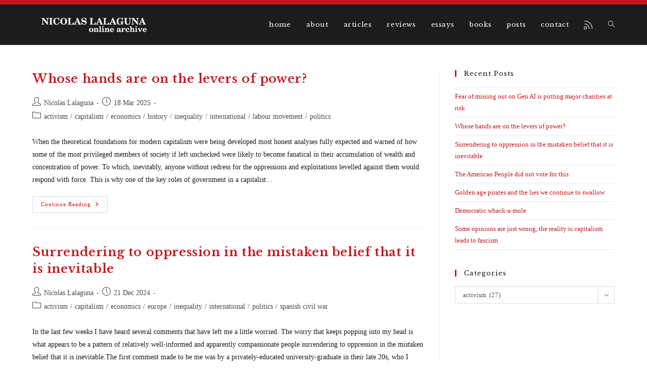

--- FILE ---
content_type: text/html; charset=UTF-8
request_url: https://nicolaslalaguna.com/category/activism/
body_size: 17211
content:
<!DOCTYPE html>
<html class="html" lang="en-US">
<head>
	<meta charset="UTF-8">
	<link rel="profile" href="https://gmpg.org/xfn/11">

	<meta name='robots' content='index, follow, max-image-preview:large, max-snippet:-1, max-video-preview:-1' />
<meta name="viewport" content="width=device-width, initial-scale=1">
	<!-- This site is optimized with the Yoast SEO plugin v26.5 - https://yoast.com/wordpress/plugins/seo/ -->
	<title>activism Archives | Nicolas Lalaguna</title>
	<link rel="canonical" href="https://nicolaslalaguna.com/category/activism/" />
	<link rel="next" href="https://nicolaslalaguna.com/category/activism/page/2/" />
	<meta property="og:locale" content="en_US" />
	<meta property="og:type" content="article" />
	<meta property="og:title" content="activism Archives | Nicolas Lalaguna" />
	<meta property="og:url" content="https://nicolaslalaguna.com/category/activism/" />
	<meta property="og:site_name" content="Nicolas Lalaguna" />
	<meta name="twitter:card" content="summary_large_image" />
	<script type="application/ld+json" class="yoast-schema-graph">{"@context":"https://schema.org","@graph":[{"@type":"CollectionPage","@id":"https://nicolaslalaguna.com/category/activism/","url":"https://nicolaslalaguna.com/category/activism/","name":"activism Archives | Nicolas Lalaguna","isPartOf":{"@id":"https://nicolaslalaguna.com/#website"},"breadcrumb":{"@id":"https://nicolaslalaguna.com/category/activism/#breadcrumb"},"inLanguage":"en-US"},{"@type":"BreadcrumbList","@id":"https://nicolaslalaguna.com/category/activism/#breadcrumb","itemListElement":[{"@type":"ListItem","position":1,"name":"Home","item":"https://nicolaslalaguna.com/"},{"@type":"ListItem","position":2,"name":"activism"}]},{"@type":"WebSite","@id":"https://nicolaslalaguna.com/#website","url":"https://nicolaslalaguna.com/","name":"Nicolas Lalaguna","description":"online archive","publisher":{"@id":"https://nicolaslalaguna.com/#/schema/person/08dcd3f152149c462530278cc73ec7d9"},"potentialAction":[{"@type":"SearchAction","target":{"@type":"EntryPoint","urlTemplate":"https://nicolaslalaguna.com/?s={search_term_string}"},"query-input":{"@type":"PropertyValueSpecification","valueRequired":true,"valueName":"search_term_string"}}],"inLanguage":"en-US"},{"@type":["Person","Organization"],"@id":"https://nicolaslalaguna.com/#/schema/person/08dcd3f152149c462530278cc73ec7d9","name":"Nicolas Lalaguna","image":{"@type":"ImageObject","inLanguage":"en-US","@id":"https://nicolaslalaguna.com/#/schema/person/image/","url":"https://nicolaslalaguna.com/wp-content/uploads/2018/03/cropped-resize1_transparent-1.png","contentUrl":"https://nicolaslalaguna.com/wp-content/uploads/2018/03/cropped-resize1_transparent-1.png","width":240,"height":66,"caption":"Nicolas Lalaguna"},"logo":{"@id":"https://nicolaslalaguna.com/#/schema/person/image/"}}]}</script>
	<!-- / Yoast SEO plugin. -->


<link rel='dns-prefetch' href='//fonts.googleapis.com' />
<link rel="alternate" type="application/rss+xml" title="Nicolas Lalaguna &raquo; Feed" href="https://nicolaslalaguna.com/feed/" />
<link rel="alternate" type="application/rss+xml" title="Nicolas Lalaguna &raquo; Comments Feed" href="https://nicolaslalaguna.com/comments/feed/" />
<link rel="alternate" type="application/rss+xml" title="Nicolas Lalaguna &raquo; activism Category Feed" href="https://nicolaslalaguna.com/category/activism/feed/" />
		<!-- This site uses the Google Analytics by ExactMetrics plugin v8.10.2 - Using Analytics tracking - https://www.exactmetrics.com/ -->
		<!-- Note: ExactMetrics is not currently configured on this site. The site owner needs to authenticate with Google Analytics in the ExactMetrics settings panel. -->
					<!-- No tracking code set -->
				<!-- / Google Analytics by ExactMetrics -->
		<style id='wp-img-auto-sizes-contain-inline-css'>
img:is([sizes=auto i],[sizes^="auto," i]){contain-intrinsic-size:3000px 1500px}
/*# sourceURL=wp-img-auto-sizes-contain-inline-css */
</style>
<style id='wp-emoji-styles-inline-css'>

	img.wp-smiley, img.emoji {
		display: inline !important;
		border: none !important;
		box-shadow: none !important;
		height: 1em !important;
		width: 1em !important;
		margin: 0 0.07em !important;
		vertical-align: -0.1em !important;
		background: none !important;
		padding: 0 !important;
	}
/*# sourceURL=wp-emoji-styles-inline-css */
</style>
<style id='classic-theme-styles-inline-css'>
/*! This file is auto-generated */
.wp-block-button__link{color:#fff;background-color:#32373c;border-radius:9999px;box-shadow:none;text-decoration:none;padding:calc(.667em + 2px) calc(1.333em + 2px);font-size:1.125em}.wp-block-file__button{background:#32373c;color:#fff;text-decoration:none}
/*# sourceURL=/wp-includes/css/classic-themes.min.css */
</style>
<style id='global-styles-inline-css'>
:root{--wp--preset--aspect-ratio--square: 1;--wp--preset--aspect-ratio--4-3: 4/3;--wp--preset--aspect-ratio--3-4: 3/4;--wp--preset--aspect-ratio--3-2: 3/2;--wp--preset--aspect-ratio--2-3: 2/3;--wp--preset--aspect-ratio--16-9: 16/9;--wp--preset--aspect-ratio--9-16: 9/16;--wp--preset--color--black: #000000;--wp--preset--color--cyan-bluish-gray: #abb8c3;--wp--preset--color--white: #ffffff;--wp--preset--color--pale-pink: #f78da7;--wp--preset--color--vivid-red: #cf2e2e;--wp--preset--color--luminous-vivid-orange: #ff6900;--wp--preset--color--luminous-vivid-amber: #fcb900;--wp--preset--color--light-green-cyan: #7bdcb5;--wp--preset--color--vivid-green-cyan: #00d084;--wp--preset--color--pale-cyan-blue: #8ed1fc;--wp--preset--color--vivid-cyan-blue: #0693e3;--wp--preset--color--vivid-purple: #9b51e0;--wp--preset--gradient--vivid-cyan-blue-to-vivid-purple: linear-gradient(135deg,rgb(6,147,227) 0%,rgb(155,81,224) 100%);--wp--preset--gradient--light-green-cyan-to-vivid-green-cyan: linear-gradient(135deg,rgb(122,220,180) 0%,rgb(0,208,130) 100%);--wp--preset--gradient--luminous-vivid-amber-to-luminous-vivid-orange: linear-gradient(135deg,rgb(252,185,0) 0%,rgb(255,105,0) 100%);--wp--preset--gradient--luminous-vivid-orange-to-vivid-red: linear-gradient(135deg,rgb(255,105,0) 0%,rgb(207,46,46) 100%);--wp--preset--gradient--very-light-gray-to-cyan-bluish-gray: linear-gradient(135deg,rgb(238,238,238) 0%,rgb(169,184,195) 100%);--wp--preset--gradient--cool-to-warm-spectrum: linear-gradient(135deg,rgb(74,234,220) 0%,rgb(151,120,209) 20%,rgb(207,42,186) 40%,rgb(238,44,130) 60%,rgb(251,105,98) 80%,rgb(254,248,76) 100%);--wp--preset--gradient--blush-light-purple: linear-gradient(135deg,rgb(255,206,236) 0%,rgb(152,150,240) 100%);--wp--preset--gradient--blush-bordeaux: linear-gradient(135deg,rgb(254,205,165) 0%,rgb(254,45,45) 50%,rgb(107,0,62) 100%);--wp--preset--gradient--luminous-dusk: linear-gradient(135deg,rgb(255,203,112) 0%,rgb(199,81,192) 50%,rgb(65,88,208) 100%);--wp--preset--gradient--pale-ocean: linear-gradient(135deg,rgb(255,245,203) 0%,rgb(182,227,212) 50%,rgb(51,167,181) 100%);--wp--preset--gradient--electric-grass: linear-gradient(135deg,rgb(202,248,128) 0%,rgb(113,206,126) 100%);--wp--preset--gradient--midnight: linear-gradient(135deg,rgb(2,3,129) 0%,rgb(40,116,252) 100%);--wp--preset--font-size--small: 13px;--wp--preset--font-size--medium: 20px;--wp--preset--font-size--large: 36px;--wp--preset--font-size--x-large: 42px;--wp--preset--spacing--20: 0.44rem;--wp--preset--spacing--30: 0.67rem;--wp--preset--spacing--40: 1rem;--wp--preset--spacing--50: 1.5rem;--wp--preset--spacing--60: 2.25rem;--wp--preset--spacing--70: 3.38rem;--wp--preset--spacing--80: 5.06rem;--wp--preset--shadow--natural: 6px 6px 9px rgba(0, 0, 0, 0.2);--wp--preset--shadow--deep: 12px 12px 50px rgba(0, 0, 0, 0.4);--wp--preset--shadow--sharp: 6px 6px 0px rgba(0, 0, 0, 0.2);--wp--preset--shadow--outlined: 6px 6px 0px -3px rgb(255, 255, 255), 6px 6px rgb(0, 0, 0);--wp--preset--shadow--crisp: 6px 6px 0px rgb(0, 0, 0);}:where(.is-layout-flex){gap: 0.5em;}:where(.is-layout-grid){gap: 0.5em;}body .is-layout-flex{display: flex;}.is-layout-flex{flex-wrap: wrap;align-items: center;}.is-layout-flex > :is(*, div){margin: 0;}body .is-layout-grid{display: grid;}.is-layout-grid > :is(*, div){margin: 0;}:where(.wp-block-columns.is-layout-flex){gap: 2em;}:where(.wp-block-columns.is-layout-grid){gap: 2em;}:where(.wp-block-post-template.is-layout-flex){gap: 1.25em;}:where(.wp-block-post-template.is-layout-grid){gap: 1.25em;}.has-black-color{color: var(--wp--preset--color--black) !important;}.has-cyan-bluish-gray-color{color: var(--wp--preset--color--cyan-bluish-gray) !important;}.has-white-color{color: var(--wp--preset--color--white) !important;}.has-pale-pink-color{color: var(--wp--preset--color--pale-pink) !important;}.has-vivid-red-color{color: var(--wp--preset--color--vivid-red) !important;}.has-luminous-vivid-orange-color{color: var(--wp--preset--color--luminous-vivid-orange) !important;}.has-luminous-vivid-amber-color{color: var(--wp--preset--color--luminous-vivid-amber) !important;}.has-light-green-cyan-color{color: var(--wp--preset--color--light-green-cyan) !important;}.has-vivid-green-cyan-color{color: var(--wp--preset--color--vivid-green-cyan) !important;}.has-pale-cyan-blue-color{color: var(--wp--preset--color--pale-cyan-blue) !important;}.has-vivid-cyan-blue-color{color: var(--wp--preset--color--vivid-cyan-blue) !important;}.has-vivid-purple-color{color: var(--wp--preset--color--vivid-purple) !important;}.has-black-background-color{background-color: var(--wp--preset--color--black) !important;}.has-cyan-bluish-gray-background-color{background-color: var(--wp--preset--color--cyan-bluish-gray) !important;}.has-white-background-color{background-color: var(--wp--preset--color--white) !important;}.has-pale-pink-background-color{background-color: var(--wp--preset--color--pale-pink) !important;}.has-vivid-red-background-color{background-color: var(--wp--preset--color--vivid-red) !important;}.has-luminous-vivid-orange-background-color{background-color: var(--wp--preset--color--luminous-vivid-orange) !important;}.has-luminous-vivid-amber-background-color{background-color: var(--wp--preset--color--luminous-vivid-amber) !important;}.has-light-green-cyan-background-color{background-color: var(--wp--preset--color--light-green-cyan) !important;}.has-vivid-green-cyan-background-color{background-color: var(--wp--preset--color--vivid-green-cyan) !important;}.has-pale-cyan-blue-background-color{background-color: var(--wp--preset--color--pale-cyan-blue) !important;}.has-vivid-cyan-blue-background-color{background-color: var(--wp--preset--color--vivid-cyan-blue) !important;}.has-vivid-purple-background-color{background-color: var(--wp--preset--color--vivid-purple) !important;}.has-black-border-color{border-color: var(--wp--preset--color--black) !important;}.has-cyan-bluish-gray-border-color{border-color: var(--wp--preset--color--cyan-bluish-gray) !important;}.has-white-border-color{border-color: var(--wp--preset--color--white) !important;}.has-pale-pink-border-color{border-color: var(--wp--preset--color--pale-pink) !important;}.has-vivid-red-border-color{border-color: var(--wp--preset--color--vivid-red) !important;}.has-luminous-vivid-orange-border-color{border-color: var(--wp--preset--color--luminous-vivid-orange) !important;}.has-luminous-vivid-amber-border-color{border-color: var(--wp--preset--color--luminous-vivid-amber) !important;}.has-light-green-cyan-border-color{border-color: var(--wp--preset--color--light-green-cyan) !important;}.has-vivid-green-cyan-border-color{border-color: var(--wp--preset--color--vivid-green-cyan) !important;}.has-pale-cyan-blue-border-color{border-color: var(--wp--preset--color--pale-cyan-blue) !important;}.has-vivid-cyan-blue-border-color{border-color: var(--wp--preset--color--vivid-cyan-blue) !important;}.has-vivid-purple-border-color{border-color: var(--wp--preset--color--vivid-purple) !important;}.has-vivid-cyan-blue-to-vivid-purple-gradient-background{background: var(--wp--preset--gradient--vivid-cyan-blue-to-vivid-purple) !important;}.has-light-green-cyan-to-vivid-green-cyan-gradient-background{background: var(--wp--preset--gradient--light-green-cyan-to-vivid-green-cyan) !important;}.has-luminous-vivid-amber-to-luminous-vivid-orange-gradient-background{background: var(--wp--preset--gradient--luminous-vivid-amber-to-luminous-vivid-orange) !important;}.has-luminous-vivid-orange-to-vivid-red-gradient-background{background: var(--wp--preset--gradient--luminous-vivid-orange-to-vivid-red) !important;}.has-very-light-gray-to-cyan-bluish-gray-gradient-background{background: var(--wp--preset--gradient--very-light-gray-to-cyan-bluish-gray) !important;}.has-cool-to-warm-spectrum-gradient-background{background: var(--wp--preset--gradient--cool-to-warm-spectrum) !important;}.has-blush-light-purple-gradient-background{background: var(--wp--preset--gradient--blush-light-purple) !important;}.has-blush-bordeaux-gradient-background{background: var(--wp--preset--gradient--blush-bordeaux) !important;}.has-luminous-dusk-gradient-background{background: var(--wp--preset--gradient--luminous-dusk) !important;}.has-pale-ocean-gradient-background{background: var(--wp--preset--gradient--pale-ocean) !important;}.has-electric-grass-gradient-background{background: var(--wp--preset--gradient--electric-grass) !important;}.has-midnight-gradient-background{background: var(--wp--preset--gradient--midnight) !important;}.has-small-font-size{font-size: var(--wp--preset--font-size--small) !important;}.has-medium-font-size{font-size: var(--wp--preset--font-size--medium) !important;}.has-large-font-size{font-size: var(--wp--preset--font-size--large) !important;}.has-x-large-font-size{font-size: var(--wp--preset--font-size--x-large) !important;}
:where(.wp-block-post-template.is-layout-flex){gap: 1.25em;}:where(.wp-block-post-template.is-layout-grid){gap: 1.25em;}
:where(.wp-block-term-template.is-layout-flex){gap: 1.25em;}:where(.wp-block-term-template.is-layout-grid){gap: 1.25em;}
:where(.wp-block-columns.is-layout-flex){gap: 2em;}:where(.wp-block-columns.is-layout-grid){gap: 2em;}
:root :where(.wp-block-pullquote){font-size: 1.5em;line-height: 1.6;}
/*# sourceURL=global-styles-inline-css */
</style>
<link rel='stylesheet' id='contact-form-7-css' href='https://nicolaslalaguna.com/wp-content/plugins/contact-form-7/includes/css/styles.css?ver=6.1.4' media='all' />
<link rel='stylesheet' id='wpdm-fonticon-css' href='https://nicolaslalaguna.com/wp-content/plugins/download-manager/assets/wpdm-iconfont/css/wpdm-icons.css?ver=6.9' media='all' />
<link rel='stylesheet' id='wpdm-front-css' href='https://nicolaslalaguna.com/wp-content/plugins/download-manager/assets/css/front.min.css?ver=6.9' media='all' />
<link rel='stylesheet' id='tpg_get_posts_css-css' href='https://nicolaslalaguna.com/wp-content/plugins/tpg-get-posts/css/tpg-get-posts-style.css?ver=6.9' media='all' />
<link rel='stylesheet' id='font-awesome-css' href='https://nicolaslalaguna.com/wp-content/themes/oceanwp/assets/fonts/fontawesome/css/all.min.css?ver=6.7.2' media='all' />
<link rel='stylesheet' id='simple-line-icons-css' href='https://nicolaslalaguna.com/wp-content/themes/oceanwp/assets/css/third/simple-line-icons.min.css?ver=2.4.0' media='all' />
<link rel='stylesheet' id='oceanwp-style-css' href='https://nicolaslalaguna.com/wp-content/themes/oceanwp/assets/css/style.min.css?ver=4.1.2' media='all' />
<link rel='stylesheet' id='oceanwp-google-font-libre-baskerville-css' href='//fonts.googleapis.com/css?family=Libre+Baskerville%3A100%2C200%2C300%2C400%2C500%2C600%2C700%2C800%2C900%2C100i%2C200i%2C300i%2C400i%2C500i%2C600i%2C700i%2C800i%2C900i&#038;subset=latin&#038;display=swap&#038;ver=6.9' media='all' />
<link rel='stylesheet' id='oceanwp-google-font-alice-css' href='//fonts.googleapis.com/css?family=Alice%3A100%2C200%2C300%2C400%2C500%2C600%2C700%2C800%2C900%2C100i%2C200i%2C300i%2C400i%2C500i%2C600i%2C700i%2C800i%2C900i&#038;subset=latin&#038;display=swap&#038;ver=6.9' media='all' />
<link rel='stylesheet' id='oe-widgets-style-css' href='https://nicolaslalaguna.com/wp-content/plugins/ocean-extra/assets/css/widgets.css?ver=6.9' media='all' />
<script src="https://nicolaslalaguna.com/wp-includes/js/jquery/jquery.min.js?ver=3.7.1" id="jquery-core-js"></script>
<script src="https://nicolaslalaguna.com/wp-includes/js/jquery/jquery-migrate.min.js?ver=3.4.1" id="jquery-migrate-js"></script>
<script src="https://nicolaslalaguna.com/wp-content/plugins/download-manager/assets/js/wpdm.min.js?ver=6.9" id="wpdm-frontend-js-js"></script>
<script id="wpdm-frontjs-js-extra">
var wpdm_url = {"home":"https://nicolaslalaguna.com/","site":"https://nicolaslalaguna.com/","ajax":"https://nicolaslalaguna.com/wp-admin/admin-ajax.php"};
var wpdm_js = {"spinner":"\u003Ci class=\"wpdm-icon wpdm-sun wpdm-spin\"\u003E\u003C/i\u003E","client_id":"7d71190a15d70aa9314c40e97d2c3def"};
var wpdm_strings = {"pass_var":"Password Verified!","pass_var_q":"Please click following button to start download.","start_dl":"Start Download"};
//# sourceURL=wpdm-frontjs-js-extra
</script>
<script src="https://nicolaslalaguna.com/wp-content/plugins/download-manager/assets/js/front.min.js?ver=3.3.41" id="wpdm-frontjs-js"></script>
<link rel="https://api.w.org/" href="https://nicolaslalaguna.com/wp-json/" /><link rel="alternate" title="JSON" type="application/json" href="https://nicolaslalaguna.com/wp-json/wp/v2/categories/12" /><link rel="EditURI" type="application/rsd+xml" title="RSD" href="https://nicolaslalaguna.com/xmlrpc.php?rsd" />
<meta name="generator" content="Elementor 3.33.4; features: additional_custom_breakpoints; settings: css_print_method-external, google_font-enabled, font_display-auto">
			<style>
				.e-con.e-parent:nth-of-type(n+4):not(.e-lazyloaded):not(.e-no-lazyload),
				.e-con.e-parent:nth-of-type(n+4):not(.e-lazyloaded):not(.e-no-lazyload) * {
					background-image: none !important;
				}
				@media screen and (max-height: 1024px) {
					.e-con.e-parent:nth-of-type(n+3):not(.e-lazyloaded):not(.e-no-lazyload),
					.e-con.e-parent:nth-of-type(n+3):not(.e-lazyloaded):not(.e-no-lazyload) * {
						background-image: none !important;
					}
				}
				@media screen and (max-height: 640px) {
					.e-con.e-parent:nth-of-type(n+2):not(.e-lazyloaded):not(.e-no-lazyload),
					.e-con.e-parent:nth-of-type(n+2):not(.e-lazyloaded):not(.e-no-lazyload) * {
						background-image: none !important;
					}
				}
			</style>
					<style id="wp-custom-css">
			.w3eden .wpdm_icon{max-width:74px}		</style>
		<!-- OceanWP CSS -->
<style type="text/css">
/* Colors */a:hover,a.light:hover,.theme-heading .text::before,.theme-heading .text::after,#top-bar-content >a:hover,#top-bar-social li.oceanwp-email a:hover,#site-navigation-wrap .dropdown-menu >li >a:hover,#site-header.medium-header #medium-searchform button:hover,.oceanwp-mobile-menu-icon a:hover,.blog-entry.post .blog-entry-header .entry-title a:hover,.blog-entry.post .blog-entry-readmore a:hover,.blog-entry.thumbnail-entry .blog-entry-category a,ul.meta li a:hover,.dropcap,.single nav.post-navigation .nav-links .title,body .related-post-title a:hover,body #wp-calendar caption,body .contact-info-widget.default i,body .contact-info-widget.big-icons i,body .custom-links-widget .oceanwp-custom-links li a:hover,body .custom-links-widget .oceanwp-custom-links li a:hover:before,body .posts-thumbnails-widget li a:hover,body .social-widget li.oceanwp-email a:hover,.comment-author .comment-meta .comment-reply-link,#respond #cancel-comment-reply-link:hover,#footer-widgets .footer-box a:hover,#footer-bottom a:hover,#footer-bottom #footer-bottom-menu a:hover,.sidr a:hover,.sidr-class-dropdown-toggle:hover,.sidr-class-menu-item-has-children.active >a,.sidr-class-menu-item-has-children.active >a >.sidr-class-dropdown-toggle,input[type=checkbox]:checked:before{color:#c5161c}.single nav.post-navigation .nav-links .title .owp-icon use,.blog-entry.post .blog-entry-readmore a:hover .owp-icon use,body .contact-info-widget.default .owp-icon use,body .contact-info-widget.big-icons .owp-icon use{stroke:#c5161c}input[type="button"],input[type="reset"],input[type="submit"],button[type="submit"],.button,#site-navigation-wrap .dropdown-menu >li.btn >a >span,.thumbnail:hover i,.thumbnail:hover .link-post-svg-icon,.post-quote-content,.omw-modal .omw-close-modal,body .contact-info-widget.big-icons li:hover i,body .contact-info-widget.big-icons li:hover .owp-icon,body div.wpforms-container-full .wpforms-form input[type=submit],body div.wpforms-container-full .wpforms-form button[type=submit],body div.wpforms-container-full .wpforms-form .wpforms-page-button,.woocommerce-cart .wp-element-button,.woocommerce-checkout .wp-element-button,.wp-block-button__link{background-color:#c5161c}.widget-title{border-color:#c5161c}blockquote{border-color:#c5161c}.wp-block-quote{border-color:#c5161c}#searchform-dropdown{border-color:#c5161c}.dropdown-menu .sub-menu{border-color:#c5161c}.blog-entry.large-entry .blog-entry-readmore a:hover{border-color:#c5161c}.oceanwp-newsletter-form-wrap input[type="email"]:focus{border-color:#c5161c}.social-widget li.oceanwp-email a:hover{border-color:#c5161c}#respond #cancel-comment-reply-link:hover{border-color:#c5161c}body .contact-info-widget.big-icons li:hover i{border-color:#c5161c}body .contact-info-widget.big-icons li:hover .owp-icon{border-color:#c5161c}#footer-widgets .oceanwp-newsletter-form-wrap input[type="email"]:focus{border-color:#c5161c}input[type="button"]:hover,input[type="reset"]:hover,input[type="submit"]:hover,button[type="submit"]:hover,input[type="button"]:focus,input[type="reset"]:focus,input[type="submit"]:focus,button[type="submit"]:focus,.button:hover,.button:focus,#site-navigation-wrap .dropdown-menu >li.btn >a:hover >span,.post-quote-author,.omw-modal .omw-close-modal:hover,body div.wpforms-container-full .wpforms-form input[type=submit]:hover,body div.wpforms-container-full .wpforms-form button[type=submit]:hover,body div.wpforms-container-full .wpforms-form .wpforms-page-button:hover,.woocommerce-cart .wp-element-button:hover,.woocommerce-checkout .wp-element-button:hover,.wp-block-button__link:hover{background-color:#c5161c}a{color:#c5161c}a .owp-icon use{stroke:#c5161c}a:hover{color:#424242}a:hover .owp-icon use{stroke:#424242}body .theme-button,body input[type="submit"],body button[type="submit"],body button,body .button,body div.wpforms-container-full .wpforms-form input[type=submit],body div.wpforms-container-full .wpforms-form button[type=submit],body div.wpforms-container-full .wpforms-form .wpforms-page-button,.woocommerce-cart .wp-element-button,.woocommerce-checkout .wp-element-button,.wp-block-button__link{border-color:#ffffff}body .theme-button:hover,body input[type="submit"]:hover,body button[type="submit"]:hover,body button:hover,body .button:hover,body div.wpforms-container-full .wpforms-form input[type=submit]:hover,body div.wpforms-container-full .wpforms-form input[type=submit]:active,body div.wpforms-container-full .wpforms-form button[type=submit]:hover,body div.wpforms-container-full .wpforms-form button[type=submit]:active,body div.wpforms-container-full .wpforms-form .wpforms-page-button:hover,body div.wpforms-container-full .wpforms-form .wpforms-page-button:active,.woocommerce-cart .wp-element-button:hover,.woocommerce-checkout .wp-element-button:hover,.wp-block-button__link:hover{border-color:#ffffff}body{color:#1c1c1c}h1,h2,h3,h4,h5,h6,.theme-heading,.widget-title,.oceanwp-widget-recent-posts-title,.comment-reply-title,.entry-title,.sidebar-box .widget-title{color:#1c1c1c}h1{color:#1c1c1c}h2{color:#1c1c1c}h3{color:#1c1c1c}h4{color:#1c1c1c}/* OceanWP Style Settings CSS */@media only screen and (min-width:960px){.content-area,.content-left-sidebar .content-area{width:70%}}@media only screen and (min-width:960px){.widget-area,.content-left-sidebar .widget-area{width:30%}}.theme-button,input[type="submit"],button[type="submit"],button,.button,body div.wpforms-container-full .wpforms-form input[type=submit],body div.wpforms-container-full .wpforms-form button[type=submit],body div.wpforms-container-full .wpforms-form .wpforms-page-button{border-style:solid}.theme-button,input[type="submit"],button[type="submit"],button,.button,body div.wpforms-container-full .wpforms-form input[type=submit],body div.wpforms-container-full .wpforms-form button[type=submit],body div.wpforms-container-full .wpforms-form .wpforms-page-button{border-width:1px}form input[type="text"],form input[type="password"],form input[type="email"],form input[type="url"],form input[type="date"],form input[type="month"],form input[type="time"],form input[type="datetime"],form input[type="datetime-local"],form input[type="week"],form input[type="number"],form input[type="search"],form input[type="tel"],form input[type="color"],form select,form textarea,.woocommerce .woocommerce-checkout .select2-container--default .select2-selection--single{border-style:solid}body div.wpforms-container-full .wpforms-form input[type=date],body div.wpforms-container-full .wpforms-form input[type=datetime],body div.wpforms-container-full .wpforms-form input[type=datetime-local],body div.wpforms-container-full .wpforms-form input[type=email],body div.wpforms-container-full .wpforms-form input[type=month],body div.wpforms-container-full .wpforms-form input[type=number],body div.wpforms-container-full .wpforms-form input[type=password],body div.wpforms-container-full .wpforms-form input[type=range],body div.wpforms-container-full .wpforms-form input[type=search],body div.wpforms-container-full .wpforms-form input[type=tel],body div.wpforms-container-full .wpforms-form input[type=text],body div.wpforms-container-full .wpforms-form input[type=time],body div.wpforms-container-full .wpforms-form input[type=url],body div.wpforms-container-full .wpforms-form input[type=week],body div.wpforms-container-full .wpforms-form select,body div.wpforms-container-full .wpforms-form textarea{border-style:solid}form input[type="text"],form input[type="password"],form input[type="email"],form input[type="url"],form input[type="date"],form input[type="month"],form input[type="time"],form input[type="datetime"],form input[type="datetime-local"],form input[type="week"],form input[type="number"],form input[type="search"],form input[type="tel"],form input[type="color"],form select,form textarea{border-radius:3px}body div.wpforms-container-full .wpforms-form input[type=date],body div.wpforms-container-full .wpforms-form input[type=datetime],body div.wpforms-container-full .wpforms-form input[type=datetime-local],body div.wpforms-container-full .wpforms-form input[type=email],body div.wpforms-container-full .wpforms-form input[type=month],body div.wpforms-container-full .wpforms-form input[type=number],body div.wpforms-container-full .wpforms-form input[type=password],body div.wpforms-container-full .wpforms-form input[type=range],body div.wpforms-container-full .wpforms-form input[type=search],body div.wpforms-container-full .wpforms-form input[type=tel],body div.wpforms-container-full .wpforms-form input[type=text],body div.wpforms-container-full .wpforms-form input[type=time],body div.wpforms-container-full .wpforms-form input[type=url],body div.wpforms-container-full .wpforms-form input[type=week],body div.wpforms-container-full .wpforms-form select,body div.wpforms-container-full .wpforms-form textarea{border-radius:3px}.page-header,.has-transparent-header .page-header{padding:0}/* Header */#site-logo #site-logo-inner,.oceanwp-social-menu .social-menu-inner,#site-header.full_screen-header .menu-bar-inner,.after-header-content .after-header-content-inner{height:80px}#site-navigation-wrap .dropdown-menu >li >a,#site-navigation-wrap .dropdown-menu >li >span.opl-logout-link,.oceanwp-mobile-menu-icon a,.mobile-menu-close,.after-header-content-inner >a{line-height:80px}#site-header,.has-transparent-header .is-sticky #site-header,.has-vh-transparent .is-sticky #site-header.vertical-header,#searchform-header-replace{background-color:#1c1c1c}#site-header.has-header-media .overlay-header-media{background-color:rgba(0,0,0,0.5)}#site-header{border-color:#1c1c1c}#site-logo a.site-logo-text{color:#ffffff}#site-logo a.site-logo-text:hover{color:#ff8484}#site-navigation-wrap .dropdown-menu >li >a,.oceanwp-mobile-menu-icon a,#searchform-header-replace-close{color:#ffffff}#site-navigation-wrap .dropdown-menu >li >a .owp-icon use,.oceanwp-mobile-menu-icon a .owp-icon use,#searchform-header-replace-close .owp-icon use{stroke:#ffffff}#site-navigation-wrap .dropdown-menu >li >a:hover,.oceanwp-mobile-menu-icon a:hover,#searchform-header-replace-close:hover{color:rgba(255,20,20,0.65)}#site-navigation-wrap .dropdown-menu >li >a:hover .owp-icon use,.oceanwp-mobile-menu-icon a:hover .owp-icon use,#searchform-header-replace-close:hover .owp-icon use{stroke:rgba(255,20,20,0.65)}/* Topbar */#top-bar{padding:0 0 8px 0}#top-bar-wrap,.oceanwp-top-bar-sticky{background-color:#c5161c}#top-bar-wrap{border-color:#c5161c}/* Blog CSS */.ocean-single-post-header ul.meta-item li a:hover{color:#333333}/* Typography */body{font-family:'Source Sans Pro';font-size:14px;line-height:1.8}h1,h2,h3,h4,h5,h6,.theme-heading,.widget-title,.oceanwp-widget-recent-posts-title,.comment-reply-title,.entry-title,.sidebar-box .widget-title{font-family:'Libre Baskerville';line-height:1.4}h1{font-family:'Libre Baskerville';font-size:23px;line-height:1.4}h2{font-family:'Libre Baskerville';font-size:20px;line-height:1.4}h3{font-family:'Libre Baskerville';font-size:18px;line-height:1.4}h4{font-family:'Libre Baskerville';font-size:17px;line-height:1.4}h5{font-size:14px;line-height:1.4}h6{font-size:15px;line-height:1.4}.page-header .page-header-title,.page-header.background-image-page-header .page-header-title{font-size:32px;line-height:1.4}.page-header .page-subheading{font-size:15px;line-height:1.8}.site-breadcrumbs,.site-breadcrumbs a{font-size:13px;line-height:1.4}#top-bar-content,#top-bar-social-alt{font-family:'Libre Baskerville';font-size:5px;line-height:1.8}#site-logo a.site-logo-text{font-family:Alice;font-size:24px;line-height:1.8;letter-spacing:.9px;text-transform:lowercase}#site-navigation-wrap .dropdown-menu >li >a,#site-header.full_screen-header .fs-dropdown-menu >li >a,#site-header.top-header #site-navigation-wrap .dropdown-menu >li >a,#site-header.center-header #site-navigation-wrap .dropdown-menu >li >a,#site-header.medium-header #site-navigation-wrap .dropdown-menu >li >a,.oceanwp-mobile-menu-icon a{font-family:'Libre Baskerville';font-size:13px;letter-spacing:.6px;text-transform:lowercase}.dropdown-menu ul li a.menu-link,#site-header.full_screen-header .fs-dropdown-menu ul.sub-menu li a{font-size:12px;line-height:1.2;letter-spacing:.6px}.sidr-class-dropdown-menu li a,a.sidr-class-toggle-sidr-close,#mobile-dropdown ul li a,body #mobile-fullscreen ul li a{font-size:15px;line-height:1.8}.blog-entry.post .blog-entry-header .entry-title a{font-size:24px;line-height:1.4}.ocean-single-post-header .single-post-title{font-size:34px;line-height:1.4;letter-spacing:.6px}.ocean-single-post-header ul.meta-item li,.ocean-single-post-header ul.meta-item li a{font-size:13px;line-height:1.4;letter-spacing:.6px}.ocean-single-post-header .post-author-name,.ocean-single-post-header .post-author-name a{font-size:14px;line-height:1.4;letter-spacing:.6px}.ocean-single-post-header .post-author-description{font-size:12px;line-height:1.4;letter-spacing:.6px}.single-post .entry-title{line-height:1.4;letter-spacing:.6px}.single-post ul.meta li,.single-post ul.meta li a{font-size:14px;line-height:1.4;letter-spacing:.6px}.sidebar-box .widget-title,.sidebar-box.widget_block .wp-block-heading{font-size:13px;line-height:1;letter-spacing:1px}#footer-widgets .footer-box .widget-title{font-size:13px;line-height:1;letter-spacing:1px}#footer-bottom #copyright{font-size:12px;line-height:1}#footer-bottom #footer-bottom-menu{font-size:12px;line-height:1}.woocommerce-store-notice.demo_store{line-height:2;letter-spacing:1.5px}.demo_store .woocommerce-store-notice__dismiss-link{line-height:2;letter-spacing:1.5px}.woocommerce ul.products li.product li.title h2,.woocommerce ul.products li.product li.title a{font-size:14px;line-height:1.5}.woocommerce ul.products li.product li.category,.woocommerce ul.products li.product li.category a{font-size:12px;line-height:1}.woocommerce ul.products li.product .price{font-size:18px;line-height:1}.woocommerce ul.products li.product .button,.woocommerce ul.products li.product .product-inner .added_to_cart{font-size:12px;line-height:1.5;letter-spacing:1px}.woocommerce ul.products li.owp-woo-cond-notice span,.woocommerce ul.products li.owp-woo-cond-notice a{font-size:16px;line-height:1;letter-spacing:1px;font-weight:600;text-transform:capitalize}.woocommerce div.product .product_title{font-size:24px;line-height:1.4;letter-spacing:.6px}.woocommerce div.product p.price{font-size:36px;line-height:1}.woocommerce .owp-btn-normal .summary form button.button,.woocommerce .owp-btn-big .summary form button.button,.woocommerce .owp-btn-very-big .summary form button.button{font-size:12px;line-height:1.5;letter-spacing:1px;text-transform:uppercase}.woocommerce div.owp-woo-single-cond-notice span,.woocommerce div.owp-woo-single-cond-notice a{font-size:18px;line-height:2;letter-spacing:1.5px;font-weight:600;text-transform:capitalize}.ocean-preloader--active .preloader-after-content{font-size:20px;line-height:1.8;letter-spacing:.6px}
</style><meta name="generator" content="WordPress Download Manager 3.3.41" />
                <style>
        /* WPDM Link Template Styles */        </style>
                <style>

            :root {
                --color-primary: #4a8eff;
                --color-primary-rgb: 74, 142, 255;
                --color-primary-hover: #5998ff;
                --color-primary-active: #3281ff;
                --clr-sec: #6c757d;
                --clr-sec-rgb: 108, 117, 125;
                --clr-sec-hover: #6c757d;
                --clr-sec-active: #6c757d;
                --color-secondary: #6c757d;
                --color-secondary-rgb: 108, 117, 125;
                --color-secondary-hover: #6c757d;
                --color-secondary-active: #6c757d;
                --color-success: #018e11;
                --color-success-rgb: 1, 142, 17;
                --color-success-hover: #0aad01;
                --color-success-active: #0c8c01;
                --color-info: #2CA8FF;
                --color-info-rgb: 44, 168, 255;
                --color-info-hover: #2CA8FF;
                --color-info-active: #2CA8FF;
                --color-warning: #FFB236;
                --color-warning-rgb: 255, 178, 54;
                --color-warning-hover: #FFB236;
                --color-warning-active: #FFB236;
                --color-danger: #ff5062;
                --color-danger-rgb: 255, 80, 98;
                --color-danger-hover: #ff5062;
                --color-danger-active: #ff5062;
                --color-green: #30b570;
                --color-blue: #0073ff;
                --color-purple: #8557D3;
                --color-red: #ff5062;
                --color-muted: rgba(69, 89, 122, 0.6);
                --wpdm-font: "Sen", -apple-system, BlinkMacSystemFont, "Segoe UI", Roboto, Helvetica, Arial, sans-serif, "Apple Color Emoji", "Segoe UI Emoji", "Segoe UI Symbol";
            }

            .wpdm-download-link.btn.btn-primary {
                border-radius: 4px;
            }


        </style>
        </head>

<body class="archive category category-activism category-12 wp-custom-logo wp-embed-responsive wp-theme-oceanwp oceanwp-theme dropdown-mobile no-header-border default-breakpoint has-sidebar content-right-sidebar has-topbar page-header-disabled has-breadcrumbs elementor-default elementor-kit-8723" itemscope="itemscope" itemtype="https://schema.org/Blog">

	
	
	<div id="outer-wrap" class="site clr">

		<a class="skip-link screen-reader-text" href="#main">Skip to content</a>

		
		<div id="wrap" class="clr">

			

<div id="top-bar-wrap" class="clr">

	<div id="top-bar" class="clr has-no-content">

		
		<div id="top-bar-inner" class="clr">

			
		</div><!-- #top-bar-inner -->

		
	</div><!-- #top-bar -->

</div><!-- #top-bar-wrap -->


			
<header id="site-header" class="minimal-header clr" data-height="80" itemscope="itemscope" itemtype="https://schema.org/WPHeader" role="banner">

	
					
			<div id="site-header-inner" class="clr container">

				
				

<div id="site-logo" class="clr" itemscope itemtype="https://schema.org/Brand" >

	
	<div id="site-logo-inner" class="clr">

		<a href="https://nicolaslalaguna.com/" class="custom-logo-link" rel="home"><img width="240" height="66" src="https://nicolaslalaguna.com/wp-content/uploads/2018/03/cropped-resize1_transparent-1.png" class="custom-logo" alt="Nicolas Lalaguna" decoding="async" /></a>
	</div><!-- #site-logo-inner -->

	
	
</div><!-- #site-logo -->

			<div id="site-navigation-wrap" class="clr">
			
			
			
			<nav id="site-navigation" class="navigation main-navigation clr" itemscope="itemscope" itemtype="https://schema.org/SiteNavigationElement" role="navigation" >

				<ul id="menu-main" class="main-menu dropdown-menu sf-menu"><li id="menu-item-46" class="menu-item menu-item-type-custom menu-item-object-custom menu-item-home menu-item-46"><a href="https://nicolaslalaguna.com" class="menu-link"><span class="text-wrap">home</span></a></li><li id="menu-item-919" class="menu-item menu-item-type-post_type menu-item-object-page menu-item-919"><a href="https://nicolaslalaguna.com/about/" class="menu-link"><span class="text-wrap">about</span></a></li><li id="menu-item-799" class="menu-item menu-item-type-post_type menu-item-object-page menu-item-799"><a href="https://nicolaslalaguna.com/articles/" class="menu-link"><span class="text-wrap">articles</span></a></li><li id="menu-item-761" class="menu-item menu-item-type-post_type menu-item-object-page menu-item-761"><a href="https://nicolaslalaguna.com/reviews/" class="menu-link"><span class="text-wrap">reviews</span></a></li><li id="menu-item-533" class="menu-item menu-item-type-post_type menu-item-object-page menu-item-533"><a href="https://nicolaslalaguna.com/essays/" class="menu-link"><span class="text-wrap">essays</span></a></li><li id="menu-item-635" class="menu-item menu-item-type-post_type menu-item-object-page menu-item-635"><a href="https://nicolaslalaguna.com/books/" class="menu-link"><span class="text-wrap">books</span></a></li><li id="menu-item-746" class="menu-item menu-item-type-post_type menu-item-object-page current_page_parent menu-item-746"><a href="https://nicolaslalaguna.com/posts/" class="menu-link"><span class="text-wrap">posts</span></a></li><li id="menu-item-532" class="menu-item menu-item-type-post_type menu-item-object-page menu-item-532"><a href="https://nicolaslalaguna.com/contact/" class="menu-link"><span class="text-wrap">contact</span></a></li><li id="menu-item-8782" class="menu-item menu-item-type-custom menu-item-object-custom menu-item-8782"><a href="https://nicolaslalaguna.com/feed/rss2/" class="menu-link"><span class="text-wrap"><i class="icon line-icon icon-feed" aria-hidden="true" style="font-size:1.3em;"></i><span class="menu-text hidden">RSS follow</span></span></a></li><li class="search-toggle-li" ><a href="https://nicolaslalaguna.com/#" class="site-search-toggle search-dropdown-toggle"><span class="screen-reader-text">Toggle website search</span><i class=" icon-magnifier" aria-hidden="true" role="img"></i></a></li></ul>
<div id="searchform-dropdown" class="header-searchform-wrap clr" >
	
<form aria-label="Search this website" role="search" method="get" class="searchform" action="https://nicolaslalaguna.com/">	
	<input aria-label="Insert search query" type="search" id="ocean-search-form-1" class="field" autocomplete="off" placeholder="Search" name="s">
		</form>
</div><!-- #searchform-dropdown -->

			</nav><!-- #site-navigation -->

			
			
					</div><!-- #site-navigation-wrap -->
			
		
	
				
	
	<div class="oceanwp-mobile-menu-icon clr mobile-right">

		
		
		
		<a href="https://nicolaslalaguna.com/#mobile-menu-toggle" class="mobile-menu"  aria-label="Mobile Menu">
							<i class="fa fa-bars" aria-hidden="true"></i>
								<span class="oceanwp-text">Menu</span>
				<span class="oceanwp-close-text">Close</span>
						</a>

		
		
		
	</div><!-- #oceanwp-mobile-menu-navbar -->

	

			</div><!-- #site-header-inner -->

			
<div id="mobile-dropdown" class="clr" >

	<nav class="clr" itemscope="itemscope" itemtype="https://schema.org/SiteNavigationElement">

		<ul id="menu-main-1" class="menu"><li class="menu-item menu-item-type-custom menu-item-object-custom menu-item-home menu-item-46"><a href="https://nicolaslalaguna.com">home</a></li>
<li class="menu-item menu-item-type-post_type menu-item-object-page menu-item-919"><a href="https://nicolaslalaguna.com/about/">about</a></li>
<li class="menu-item menu-item-type-post_type menu-item-object-page menu-item-799"><a href="https://nicolaslalaguna.com/articles/">articles</a></li>
<li class="menu-item menu-item-type-post_type menu-item-object-page menu-item-761"><a href="https://nicolaslalaguna.com/reviews/">reviews</a></li>
<li class="menu-item menu-item-type-post_type menu-item-object-page menu-item-533"><a href="https://nicolaslalaguna.com/essays/">essays</a></li>
<li class="menu-item menu-item-type-post_type menu-item-object-page menu-item-635"><a href="https://nicolaslalaguna.com/books/">books</a></li>
<li class="menu-item menu-item-type-post_type menu-item-object-page current_page_parent menu-item-746"><a href="https://nicolaslalaguna.com/posts/">posts</a></li>
<li class="menu-item menu-item-type-post_type menu-item-object-page menu-item-532"><a href="https://nicolaslalaguna.com/contact/">contact</a></li>
<li class="menu-item menu-item-type-custom menu-item-object-custom menu-item-8782"><a href="https://nicolaslalaguna.com/feed/rss2/"><i class="icon line-icon icon-feed" aria-hidden="true" style="font-size:1.3em;"></i><span class="menu-text hidden">RSS follow</span></a></li>
<li class="search-toggle-li" ><a href="https://nicolaslalaguna.com/#" class="site-search-toggle search-dropdown-toggle"><span class="screen-reader-text">Toggle website search</span><i class=" icon-magnifier" aria-hidden="true" role="img"></i></a></li></ul>
<div id="mobile-menu-search" class="clr">
	<form aria-label="Search this website" method="get" action="https://nicolaslalaguna.com/" class="mobile-searchform">
		<input aria-label="Insert search query" value="" class="field" id="ocean-mobile-search-2" type="search" name="s" autocomplete="off" placeholder="Search" />
		<button aria-label="Submit search" type="submit" class="searchform-submit">
			<i class=" icon-magnifier" aria-hidden="true" role="img"></i>		</button>
					</form>
</div><!-- .mobile-menu-search -->

	</nav>

</div>

			
			
		
		
</header><!-- #site-header -->


			
			<main id="main" class="site-main clr"  role="main">

				
	
	<div id="content-wrap" class="container clr">

		
		<div id="primary" class="content-area clr">

			
			<div id="content" class="site-content clr">

				
										<div id="blog-entries" class="entries clr">

							
							
								
								
	<article id="post-9213" class="blog-entry clr no-featured-image large-entry post-9213 post type-post status-publish format-standard hentry category-activism category-capitalism category-economics category-history category-inequality category-international category-labour-movement category-politics entry">

		<div class="blog-entry-inner clr">

			

<header class="blog-entry-header clr">
	<h2 class="blog-entry-title entry-title">
		<a href="https://nicolaslalaguna.com/whose-hands-are-on-the-levers-of-power/"  rel="bookmark">Whose hands are on the levers of power?</a>
	</h2><!-- .blog-entry-title -->
</header><!-- .blog-entry-header -->


<ul class="meta obem-default clr" aria-label="Post details:">

	
					<li class="meta-author" itemprop="name"><span class="screen-reader-text">Post author:</span><i class=" icon-user" aria-hidden="true" role="img"></i><a href="https://nicolaslalaguna.com/author/nico/" title="Posts by Nicolas Lalaguna" rel="author"  itemprop="author" itemscope="itemscope" itemtype="https://schema.org/Person">Nicolas Lalaguna</a></li>
		
		
		
		
		
		
	
		
					<li class="meta-date" itemprop="datePublished"><span class="screen-reader-text">Post published:</span><i class=" icon-clock" aria-hidden="true" role="img"></i>18 Mar 2025</li>
		
		
		
		
		
	
		
		
		
					<li class="meta-cat"><span class="screen-reader-text">Post category:</span><i class=" icon-folder" aria-hidden="true" role="img"></i><a href="https://nicolaslalaguna.com/category/activism/" rel="category tag">activism</a><span class="owp-sep" aria-hidden="true">/</span><a href="https://nicolaslalaguna.com/category/capitalism/" rel="category tag">capitalism</a><span class="owp-sep" aria-hidden="true">/</span><a href="https://nicolaslalaguna.com/category/economics/" rel="category tag">economics</a><span class="owp-sep" aria-hidden="true">/</span><a href="https://nicolaslalaguna.com/category/history/" rel="category tag">history</a><span class="owp-sep" aria-hidden="true">/</span><a href="https://nicolaslalaguna.com/category/inequality/" rel="category tag">inequality</a><span class="owp-sep" aria-hidden="true">/</span><a href="https://nicolaslalaguna.com/category/international/" rel="category tag">international</a><span class="owp-sep" aria-hidden="true">/</span><a href="https://nicolaslalaguna.com/category/labour-movement/" rel="category tag">labour movement</a><span class="owp-sep" aria-hidden="true">/</span><a href="https://nicolaslalaguna.com/category/politics/" rel="category tag">politics</a></li>
		
		
		
	
		
		
		
		
		
		
	
</ul>



<div class="blog-entry-summary clr" itemprop="text">

	
		<p>
			When the theoretical foundations for modern capitalism were being developed most honest analyses fully expected and warned of how some of the most privileged members of society if left unchecked were likely to become fanatical in their accumulation of wealth and concentration of power. To which, inevitably, anyone without redress for the oppressions and exploitations levelled against them would respond with force. This is why one of the key roles of government in a capitalist&hellip;		</p>

		
</div><!-- .blog-entry-summary -->



<div class="blog-entry-readmore clr">
	
<a href="https://nicolaslalaguna.com/whose-hands-are-on-the-levers-of-power/" 
	>
	Continue Reading<span class="screen-reader-text">Whose hands are on the levers of power?</span><i class=" fa fa-angle-right" aria-hidden="true" role="img"></i></a>

</div><!-- .blog-entry-readmore -->


			
		</div><!-- .blog-entry-inner -->

	</article><!-- #post-## -->

	
								
							
								
								
	<article id="post-9201" class="blog-entry clr no-featured-image large-entry post-9201 post type-post status-publish format-standard hentry category-activism category-capitalism category-economics category-europe category-inequality category-international category-politics category-spanish-civil-war entry">

		<div class="blog-entry-inner clr">

			

<header class="blog-entry-header clr">
	<h2 class="blog-entry-title entry-title">
		<a href="https://nicolaslalaguna.com/surrendering-to-oppression-in-the-mistaken-belief-that-it-is-inevitable/"  rel="bookmark">Surrendering to oppression in the mistaken belief that it is inevitable</a>
	</h2><!-- .blog-entry-title -->
</header><!-- .blog-entry-header -->


<ul class="meta obem-default clr" aria-label="Post details:">

	
					<li class="meta-author" itemprop="name"><span class="screen-reader-text">Post author:</span><i class=" icon-user" aria-hidden="true" role="img"></i><a href="https://nicolaslalaguna.com/author/nico/" title="Posts by Nicolas Lalaguna" rel="author"  itemprop="author" itemscope="itemscope" itemtype="https://schema.org/Person">Nicolas Lalaguna</a></li>
		
		
		
		
		
		
	
		
					<li class="meta-date" itemprop="datePublished"><span class="screen-reader-text">Post published:</span><i class=" icon-clock" aria-hidden="true" role="img"></i>21 Dec 2024</li>
		
		
		
		
		
	
		
		
		
					<li class="meta-cat"><span class="screen-reader-text">Post category:</span><i class=" icon-folder" aria-hidden="true" role="img"></i><a href="https://nicolaslalaguna.com/category/activism/" rel="category tag">activism</a><span class="owp-sep" aria-hidden="true">/</span><a href="https://nicolaslalaguna.com/category/capitalism/" rel="category tag">capitalism</a><span class="owp-sep" aria-hidden="true">/</span><a href="https://nicolaslalaguna.com/category/economics/" rel="category tag">economics</a><span class="owp-sep" aria-hidden="true">/</span><a href="https://nicolaslalaguna.com/category/europe/" rel="category tag">europe</a><span class="owp-sep" aria-hidden="true">/</span><a href="https://nicolaslalaguna.com/category/inequality/" rel="category tag">inequality</a><span class="owp-sep" aria-hidden="true">/</span><a href="https://nicolaslalaguna.com/category/international/" rel="category tag">international</a><span class="owp-sep" aria-hidden="true">/</span><a href="https://nicolaslalaguna.com/category/politics/" rel="category tag">politics</a><span class="owp-sep" aria-hidden="true">/</span><a href="https://nicolaslalaguna.com/category/spanish-civil-war/" rel="category tag">spanish civil war</a></li>
		
		
		
	
		
		
		
		
		
		
	
</ul>



<div class="blog-entry-summary clr" itemprop="text">

	
		<p>
			In the last few weeks I have heard several comments that have left me a little worried. The worry that keeps popping into my head is what appears to be a pattern of relatively well-informed and apparently compassionate people surrendering to oppression in the mistaken belief that it is inevitable.The first comment made to be me was by a privately-educated university-graduate in their late 20s, who I know to be socially progressive whilst economically liberal.&hellip;		</p>

		
</div><!-- .blog-entry-summary -->



<div class="blog-entry-readmore clr">
	
<a href="https://nicolaslalaguna.com/surrendering-to-oppression-in-the-mistaken-belief-that-it-is-inevitable/" 
	>
	Continue Reading<span class="screen-reader-text">Surrendering to oppression in the mistaken belief that it is inevitable</span><i class=" fa fa-angle-right" aria-hidden="true" role="img"></i></a>

</div><!-- .blog-entry-readmore -->


			
		</div><!-- .blog-entry-inner -->

	</article><!-- #post-## -->

	
								
							
								
								
	<article id="post-8867" class="blog-entry clr no-featured-image large-entry post-8867 post type-post status-publish format-standard hentry category-activism category-anarchism category-capitalism category-climate-emergency category-culture category-economics category-inequality category-international category-media category-politics entry">

		<div class="blog-entry-inner clr">

			

<header class="blog-entry-header clr">
	<h2 class="blog-entry-title entry-title">
		<a href="https://nicolaslalaguna.com/the-constitution-can-not-save-us/"  rel="bookmark">The Constitution was designed to maintain exploitation through legalised state oppression, that system can not save us</a>
	</h2><!-- .blog-entry-title -->
</header><!-- .blog-entry-header -->


<ul class="meta obem-default clr" aria-label="Post details:">

	
					<li class="meta-author" itemprop="name"><span class="screen-reader-text">Post author:</span><i class=" icon-user" aria-hidden="true" role="img"></i><a href="https://nicolaslalaguna.com/author/nico/" title="Posts by Nicolas Lalaguna" rel="author"  itemprop="author" itemscope="itemscope" itemtype="https://schema.org/Person">Nicolas Lalaguna</a></li>
		
		
		
		
		
		
	
		
					<li class="meta-date" itemprop="datePublished"><span class="screen-reader-text">Post published:</span><i class=" icon-clock" aria-hidden="true" role="img"></i>8 Jun 2020</li>
		
		
		
		
		
	
		
		
		
					<li class="meta-cat"><span class="screen-reader-text">Post category:</span><i class=" icon-folder" aria-hidden="true" role="img"></i><a href="https://nicolaslalaguna.com/category/activism/" rel="category tag">activism</a><span class="owp-sep" aria-hidden="true">/</span><a href="https://nicolaslalaguna.com/category/anarchism/" rel="category tag">anarchism</a><span class="owp-sep" aria-hidden="true">/</span><a href="https://nicolaslalaguna.com/category/capitalism/" rel="category tag">capitalism</a><span class="owp-sep" aria-hidden="true">/</span><a href="https://nicolaslalaguna.com/category/climate-emergency/" rel="category tag">climate emergency</a><span class="owp-sep" aria-hidden="true">/</span><a href="https://nicolaslalaguna.com/category/culture/" rel="category tag">culture</a><span class="owp-sep" aria-hidden="true">/</span><a href="https://nicolaslalaguna.com/category/economics/" rel="category tag">economics</a><span class="owp-sep" aria-hidden="true">/</span><a href="https://nicolaslalaguna.com/category/inequality/" rel="category tag">inequality</a><span class="owp-sep" aria-hidden="true">/</span><a href="https://nicolaslalaguna.com/category/international/" rel="category tag">international</a><span class="owp-sep" aria-hidden="true">/</span><a href="https://nicolaslalaguna.com/category/media/" rel="category tag">media</a><span class="owp-sep" aria-hidden="true">/</span><a href="https://nicolaslalaguna.com/category/politics/" rel="category tag">politics</a></li>
		
		
		
	
		
		
		
		
		
		
	
</ul>



<div class="blog-entry-summary clr" itemprop="text">

	
		<p>
			While the 25th Amendment to the Constitution is the legal mechanism for removing a mentally unstable psychopath from the White House, there is no democratic mechanism for the people of the USA to initiate that process. Similarly, while Article 2 - Section 4 of the Constitution allows for the removal of a criminal or a traitor from the White House, once again the American electorate has no tangible say in that process either. The fact&hellip;		</p>

		
</div><!-- .blog-entry-summary -->



<div class="blog-entry-readmore clr">
	
<a href="https://nicolaslalaguna.com/the-constitution-can-not-save-us/" 
	>
	Continue Reading<span class="screen-reader-text">The Constitution was designed to maintain exploitation through legalised state oppression, that system can not save us</span><i class=" fa fa-angle-right" aria-hidden="true" role="img"></i></a>

</div><!-- .blog-entry-readmore -->


			
		</div><!-- .blog-entry-inner -->

	</article><!-- #post-## -->

	
								
							
								
								
	<article id="post-8735" class="blog-entry clr no-featured-image large-entry post-8735 post type-post status-publish format-standard hentry category-activism category-deep-state category-imperialism category-inequality category-international category-labour-movement category-politics entry">

		<div class="blog-entry-inner clr">

			

<header class="blog-entry-header clr">
	<h2 class="blog-entry-title entry-title">
		<a href="https://nicolaslalaguna.com/undercover-agents-of-the-state/"  rel="bookmark">Undercover agents of the state are infiltrating the left</a>
	</h2><!-- .blog-entry-title -->
</header><!-- .blog-entry-header -->


<ul class="meta obem-default clr" aria-label="Post details:">

	
					<li class="meta-author" itemprop="name"><span class="screen-reader-text">Post author:</span><i class=" icon-user" aria-hidden="true" role="img"></i><a href="https://nicolaslalaguna.com/author/nico/" title="Posts by Nicolas Lalaguna" rel="author"  itemprop="author" itemscope="itemscope" itemtype="https://schema.org/Person">Nicolas Lalaguna</a></li>
		
		
		
		
		
		
	
		
					<li class="meta-date" itemprop="datePublished"><span class="screen-reader-text">Post published:</span><i class=" icon-clock" aria-hidden="true" role="img"></i>5 Mar 2020</li>
		
		
		
		
		
	
		
		
		
					<li class="meta-cat"><span class="screen-reader-text">Post category:</span><i class=" icon-folder" aria-hidden="true" role="img"></i><a href="https://nicolaslalaguna.com/category/activism/" rel="category tag">activism</a><span class="owp-sep" aria-hidden="true">/</span><a href="https://nicolaslalaguna.com/category/deep-state/" rel="category tag">deep state</a><span class="owp-sep" aria-hidden="true">/</span><a href="https://nicolaslalaguna.com/category/imperialism/" rel="category tag">imperialism</a><span class="owp-sep" aria-hidden="true">/</span><a href="https://nicolaslalaguna.com/category/inequality/" rel="category tag">inequality</a><span class="owp-sep" aria-hidden="true">/</span><a href="https://nicolaslalaguna.com/category/international/" rel="category tag">international</a><span class="owp-sep" aria-hidden="true">/</span><a href="https://nicolaslalaguna.com/category/labour-movement/" rel="category tag">labour movement</a><span class="owp-sep" aria-hidden="true">/</span><a href="https://nicolaslalaguna.com/category/politics/" rel="category tag">politics</a></li>
		
		
		
	
		
		
		
		
		
		
	
</ul>



<div class="blog-entry-summary clr" itemprop="text">

	
		<p>
			In 1947 in Marseilles the dockers went out on strike and were quickly followed by other workers around the country coming out in solidarity. The newly formed CIA, eager to take advantage of the vacuums of authority that had been left around the world in the aftermath of WWII, sent a Psychological Operations team out to France to crush any and all socialist dissent. Undercover agents of the state began arming, training, funding and guiding&hellip;		</p>

		
</div><!-- .blog-entry-summary -->



<div class="blog-entry-readmore clr">
	
<a href="https://nicolaslalaguna.com/undercover-agents-of-the-state/" 
	>
	Continue Reading<span class="screen-reader-text">Undercover agents of the state are infiltrating the left</span><i class=" fa fa-angle-right" aria-hidden="true" role="img"></i></a>

</div><!-- .blog-entry-readmore -->


			
		</div><!-- .blog-entry-inner -->

	</article><!-- #post-## -->

	
								
							
								
								
	<article id="post-8712" class="blog-entry clr no-featured-image large-entry post-8712 post type-post status-publish format-standard hentry category-activism category-capitalism category-climate-emergency category-economics category-environment category-inequality category-politics entry">

		<div class="blog-entry-inner clr">

			

<header class="blog-entry-header clr">
	<h2 class="blog-entry-title entry-title">
		<a href="https://nicolaslalaguna.com/climate-change-denial-and-oral-sex/"  rel="bookmark">Climate change denial and the political power of oral sex</a>
	</h2><!-- .blog-entry-title -->
</header><!-- .blog-entry-header -->


<ul class="meta obem-default clr" aria-label="Post details:">

	
					<li class="meta-author" itemprop="name"><span class="screen-reader-text">Post author:</span><i class=" icon-user" aria-hidden="true" role="img"></i><a href="https://nicolaslalaguna.com/author/nico/" title="Posts by Nicolas Lalaguna" rel="author"  itemprop="author" itemscope="itemscope" itemtype="https://schema.org/Person">Nicolas Lalaguna</a></li>
		
		
		
		
		
		
	
		
					<li class="meta-date" itemprop="datePublished"><span class="screen-reader-text">Post published:</span><i class=" icon-clock" aria-hidden="true" role="img"></i>12 Feb 2020</li>
		
		
		
		
		
	
		
		
		
					<li class="meta-cat"><span class="screen-reader-text">Post category:</span><i class=" icon-folder" aria-hidden="true" role="img"></i><a href="https://nicolaslalaguna.com/category/activism/" rel="category tag">activism</a><span class="owp-sep" aria-hidden="true">/</span><a href="https://nicolaslalaguna.com/category/capitalism/" rel="category tag">capitalism</a><span class="owp-sep" aria-hidden="true">/</span><a href="https://nicolaslalaguna.com/category/climate-emergency/" rel="category tag">climate emergency</a><span class="owp-sep" aria-hidden="true">/</span><a href="https://nicolaslalaguna.com/category/economics/" rel="category tag">economics</a><span class="owp-sep" aria-hidden="true">/</span><a href="https://nicolaslalaguna.com/category/environment/" rel="category tag">environment</a><span class="owp-sep" aria-hidden="true">/</span><a href="https://nicolaslalaguna.com/category/inequality/" rel="category tag">inequality</a><span class="owp-sep" aria-hidden="true">/</span><a href="https://nicolaslalaguna.com/category/politics/" rel="category tag">politics</a></li>
		
		
		
	
		
		
		
		
		
		
	
</ul>



<div class="blog-entry-summary clr" itemprop="text">

	
		<p>
			So Dominic Cummings, De Pfeffel Johnson’s key adviser, sacked Claire O’Neill from leading the UN climate talks later this year in Glasgow as President of COP26. In response O’Neill told the Today programme that De Pfeffel Johnson had admitted to her that he didn’t get climate change. For some this has proved to be a shocking allegation, but for others it is a welcome clarification of what they already knew. It is important to remember.&hellip;		</p>

		
</div><!-- .blog-entry-summary -->



<div class="blog-entry-readmore clr">
	
<a href="https://nicolaslalaguna.com/climate-change-denial-and-oral-sex/" 
	>
	Continue Reading<span class="screen-reader-text">Climate change denial and the political power of oral sex</span><i class=" fa fa-angle-right" aria-hidden="true" role="img"></i></a>

</div><!-- .blog-entry-readmore -->


			
		</div><!-- .blog-entry-inner -->

	</article><!-- #post-## -->

	
								
							
								
								
	<article id="post-8692" class="blog-entry clr no-featured-image large-entry post-8692 post type-post status-publish format-standard hentry category-activism category-anarchism category-capitalism category-economics category-inequality category-labour-movement category-politics entry">

		<div class="blog-entry-inner clr">

			

<header class="blog-entry-header clr">
	<h2 class="blog-entry-title entry-title">
		<a href="https://nicolaslalaguna.com/democratic-socialism-and-parliamentary-pantomime/"  rel="bookmark">Democratic socialism and yet another pointless parliamentary pantomime</a>
	</h2><!-- .blog-entry-title -->
</header><!-- .blog-entry-header -->


<ul class="meta obem-default clr" aria-label="Post details:">

	
					<li class="meta-author" itemprop="name"><span class="screen-reader-text">Post author:</span><i class=" icon-user" aria-hidden="true" role="img"></i><a href="https://nicolaslalaguna.com/author/nico/" title="Posts by Nicolas Lalaguna" rel="author"  itemprop="author" itemscope="itemscope" itemtype="https://schema.org/Person">Nicolas Lalaguna</a></li>
		
		
		
		
		
		
	
		
					<li class="meta-date" itemprop="datePublished"><span class="screen-reader-text">Post published:</span><i class=" icon-clock" aria-hidden="true" role="img"></i>26 Jan 2020</li>
		
		
		
		
		
	
		
		
		
					<li class="meta-cat"><span class="screen-reader-text">Post category:</span><i class=" icon-folder" aria-hidden="true" role="img"></i><a href="https://nicolaslalaguna.com/category/activism/" rel="category tag">activism</a><span class="owp-sep" aria-hidden="true">/</span><a href="https://nicolaslalaguna.com/category/anarchism/" rel="category tag">anarchism</a><span class="owp-sep" aria-hidden="true">/</span><a href="https://nicolaslalaguna.com/category/capitalism/" rel="category tag">capitalism</a><span class="owp-sep" aria-hidden="true">/</span><a href="https://nicolaslalaguna.com/category/economics/" rel="category tag">economics</a><span class="owp-sep" aria-hidden="true">/</span><a href="https://nicolaslalaguna.com/category/inequality/" rel="category tag">inequality</a><span class="owp-sep" aria-hidden="true">/</span><a href="https://nicolaslalaguna.com/category/labour-movement/" rel="category tag">labour movement</a><span class="owp-sep" aria-hidden="true">/</span><a href="https://nicolaslalaguna.com/category/politics/" rel="category tag">politics</a></li>
		
		
		
	
		
		
		
		
		
		
	
</ul>



<div class="blog-entry-summary clr" itemprop="text">

	
		<p>
			In what can only be described as a political ‘ground-hog day’, we once again find the radical left being herded back into the cul-de-sac that is the pointless parliamentary pantomime that we have been stuck in for the last five years. I would like to think that we have simply forgotten that the strength of the people is in our collective and ongoing action. But if I am being honest, I don’t think it is&hellip;		</p>

		
</div><!-- .blog-entry-summary -->



<div class="blog-entry-readmore clr">
	
<a href="https://nicolaslalaguna.com/democratic-socialism-and-parliamentary-pantomime/" 
	>
	Continue Reading<span class="screen-reader-text">Democratic socialism and yet another pointless parliamentary pantomime</span><i class=" fa fa-angle-right" aria-hidden="true" role="img"></i></a>

</div><!-- .blog-entry-readmore -->


			
		</div><!-- .blog-entry-inner -->

	</article><!-- #post-## -->

	
								
							
								
								
	<article id="post-8681" class="blog-entry clr no-featured-image large-entry post-8681 post type-post status-publish format-standard hentry category-activism category-capitalism category-climate-emergency category-economics category-environment category-inequality category-labour-movement category-politics entry">

		<div class="blog-entry-inner clr">

			

<header class="blog-entry-header clr">
	<h2 class="blog-entry-title entry-title">
		<a href="https://nicolaslalaguna.com/electoral-dysfunction-and-the-climate-emergency/"  rel="bookmark">Electoral dysfunction and the climate emergency: a failure to perform with the world watching</a>
	</h2><!-- .blog-entry-title -->
</header><!-- .blog-entry-header -->


<ul class="meta obem-default clr" aria-label="Post details:">

	
					<li class="meta-author" itemprop="name"><span class="screen-reader-text">Post author:</span><i class=" icon-user" aria-hidden="true" role="img"></i><a href="https://nicolaslalaguna.com/author/nico/" title="Posts by Nicolas Lalaguna" rel="author"  itemprop="author" itemscope="itemscope" itemtype="https://schema.org/Person">Nicolas Lalaguna</a></li>
		
		
		
		
		
		
	
		
					<li class="meta-date" itemprop="datePublished"><span class="screen-reader-text">Post published:</span><i class=" icon-clock" aria-hidden="true" role="img"></i>30 Dec 2019</li>
		
		
		
		
		
	
		
		
		
					<li class="meta-cat"><span class="screen-reader-text">Post category:</span><i class=" icon-folder" aria-hidden="true" role="img"></i><a href="https://nicolaslalaguna.com/category/activism/" rel="category tag">activism</a><span class="owp-sep" aria-hidden="true">/</span><a href="https://nicolaslalaguna.com/category/capitalism/" rel="category tag">capitalism</a><span class="owp-sep" aria-hidden="true">/</span><a href="https://nicolaslalaguna.com/category/climate-emergency/" rel="category tag">climate emergency</a><span class="owp-sep" aria-hidden="true">/</span><a href="https://nicolaslalaguna.com/category/economics/" rel="category tag">economics</a><span class="owp-sep" aria-hidden="true">/</span><a href="https://nicolaslalaguna.com/category/environment/" rel="category tag">environment</a><span class="owp-sep" aria-hidden="true">/</span><a href="https://nicolaslalaguna.com/category/inequality/" rel="category tag">inequality</a><span class="owp-sep" aria-hidden="true">/</span><a href="https://nicolaslalaguna.com/category/labour-movement/" rel="category tag">labour movement</a><span class="owp-sep" aria-hidden="true">/</span><a href="https://nicolaslalaguna.com/category/politics/" rel="category tag">politics</a></li>
		
		
		
	
		
		
		
		
		
		
	
</ul>



<div class="blog-entry-summary clr" itemprop="text">

	
		<p>
			2019 will for many be remembered as the year that a sixteen year old grabbed the global mainstream media by the shoulders and screamed ‘climate emergency’ in to its face. Unfortunately, I feel it is important to highlight one of the key obstacles potentially standing in the way of Greta and the millions of other activists fighting the architects of this existential catastrophe that we are all facing. That obstacle is the illusion of democratic&hellip;		</p>

		
</div><!-- .blog-entry-summary -->



<div class="blog-entry-readmore clr">
	
<a href="https://nicolaslalaguna.com/electoral-dysfunction-and-the-climate-emergency/" 
	>
	Continue Reading<span class="screen-reader-text">Electoral dysfunction and the climate emergency: a failure to perform with the world watching</span><i class=" fa fa-angle-right" aria-hidden="true" role="img"></i></a>

</div><!-- .blog-entry-readmore -->


			
		</div><!-- .blog-entry-inner -->

	</article><!-- #post-## -->

	
								
							
								
								
	<article id="post-8655" class="blog-entry clr no-featured-image large-entry post-8655 post type-post status-publish format-standard hentry category-activism category-capitalism category-economics category-inequality category-labour-movement category-politics entry">

		<div class="blog-entry-inner clr">

			

<header class="blog-entry-header clr">
	<h2 class="blog-entry-title entry-title">
		<a href="https://nicolaslalaguna.com/ill-informed-criticism/"  rel="bookmark">Ill informed criticism and an idiots guide to electoral process</a>
	</h2><!-- .blog-entry-title -->
</header><!-- .blog-entry-header -->


<ul class="meta obem-default clr" aria-label="Post details:">

	
					<li class="meta-author" itemprop="name"><span class="screen-reader-text">Post author:</span><i class=" icon-user" aria-hidden="true" role="img"></i><a href="https://nicolaslalaguna.com/author/nico/" title="Posts by Nicolas Lalaguna" rel="author"  itemprop="author" itemscope="itemscope" itemtype="https://schema.org/Person">Nicolas Lalaguna</a></li>
		
		
		
		
		
		
	
		
					<li class="meta-date" itemprop="datePublished"><span class="screen-reader-text">Post published:</span><i class=" icon-clock" aria-hidden="true" role="img"></i>21 Dec 2019</li>
		
		
		
		
		
	
		
		
		
					<li class="meta-cat"><span class="screen-reader-text">Post category:</span><i class=" icon-folder" aria-hidden="true" role="img"></i><a href="https://nicolaslalaguna.com/category/activism/" rel="category tag">activism</a><span class="owp-sep" aria-hidden="true">/</span><a href="https://nicolaslalaguna.com/category/capitalism/" rel="category tag">capitalism</a><span class="owp-sep" aria-hidden="true">/</span><a href="https://nicolaslalaguna.com/category/economics/" rel="category tag">economics</a><span class="owp-sep" aria-hidden="true">/</span><a href="https://nicolaslalaguna.com/category/inequality/" rel="category tag">inequality</a><span class="owp-sep" aria-hidden="true">/</span><a href="https://nicolaslalaguna.com/category/labour-movement/" rel="category tag">labour movement</a><span class="owp-sep" aria-hidden="true">/</span><a href="https://nicolaslalaguna.com/category/politics/" rel="category tag">politics</a></li>
		
		
		
	
		
		
		
		
		
		
	
</ul>



<div class="blog-entry-summary clr" itemprop="text">

	
		<p>
			I have just had an article published in the Morning Star, which has received a good deal of, and I would argue ill informed, criticism. It was heavily edited, which I would imagine was in order for it to fit into the paper. As always I am posting the original pre-edit version up here on the site, so that people can both see what the article looked like before it was edited, and also see&hellip;		</p>

		
</div><!-- .blog-entry-summary -->



<div class="blog-entry-readmore clr">
	
<a href="https://nicolaslalaguna.com/ill-informed-criticism/" 
	>
	Continue Reading<span class="screen-reader-text">Ill informed criticism and an idiots guide to electoral process</span><i class=" fa fa-angle-right" aria-hidden="true" role="img"></i></a>

</div><!-- .blog-entry-readmore -->


			
		</div><!-- .blog-entry-inner -->

	</article><!-- #post-## -->

	
								
							
								
								
	<article id="post-8608" class="blog-entry clr no-featured-image large-entry post-8608 post type-post status-publish format-standard hentry category-activism category-capitalism category-economics category-europe category-inequality category-international category-labour-movement category-politics entry">

		<div class="blog-entry-inner clr">

			

<header class="blog-entry-header clr">
	<h2 class="blog-entry-title entry-title">
		<a href="https://nicolaslalaguna.com/socialist-labour-party-manifesto/"  rel="bookmark">A socialist Labour party manifesto … how far we have come</a>
	</h2><!-- .blog-entry-title -->
</header><!-- .blog-entry-header -->


<ul class="meta obem-default clr" aria-label="Post details:">

	
					<li class="meta-author" itemprop="name"><span class="screen-reader-text">Post author:</span><i class=" icon-user" aria-hidden="true" role="img"></i><a href="https://nicolaslalaguna.com/author/nico/" title="Posts by Nicolas Lalaguna" rel="author"  itemprop="author" itemscope="itemscope" itemtype="https://schema.org/Person">Nicolas Lalaguna</a></li>
		
		
		
		
		
		
	
		
					<li class="meta-date" itemprop="datePublished"><span class="screen-reader-text">Post published:</span><i class=" icon-clock" aria-hidden="true" role="img"></i>27 Nov 2019</li>
		
		
		
		
		
	
		
		
		
					<li class="meta-cat"><span class="screen-reader-text">Post category:</span><i class=" icon-folder" aria-hidden="true" role="img"></i><a href="https://nicolaslalaguna.com/category/activism/" rel="category tag">activism</a><span class="owp-sep" aria-hidden="true">/</span><a href="https://nicolaslalaguna.com/category/capitalism/" rel="category tag">capitalism</a><span class="owp-sep" aria-hidden="true">/</span><a href="https://nicolaslalaguna.com/category/economics/" rel="category tag">economics</a><span class="owp-sep" aria-hidden="true">/</span><a href="https://nicolaslalaguna.com/category/europe/" rel="category tag">europe</a><span class="owp-sep" aria-hidden="true">/</span><a href="https://nicolaslalaguna.com/category/inequality/" rel="category tag">inequality</a><span class="owp-sep" aria-hidden="true">/</span><a href="https://nicolaslalaguna.com/category/international/" rel="category tag">international</a><span class="owp-sep" aria-hidden="true">/</span><a href="https://nicolaslalaguna.com/category/labour-movement/" rel="category tag">labour movement</a><span class="owp-sep" aria-hidden="true">/</span><a href="https://nicolaslalaguna.com/category/politics/" rel="category tag">politics</a></li>
		
		
		
	
		
		
		
		
		
		
	
</ul>



<div class="blog-entry-summary clr" itemprop="text">

	
		<p>
			So we are getting to the sharp end of 2019 general election campaign, which I would argue is the first time that we have had the actual possibility of voting in to power a socialist Labour party. And because of this I have taken the time to read the manifesto. I would have read the other two manifestos but I didn’t really see any point. Neither party, in their current guise can be trusted to&hellip;		</p>

		
</div><!-- .blog-entry-summary -->



<div class="blog-entry-readmore clr">
	
<a href="https://nicolaslalaguna.com/socialist-labour-party-manifesto/" 
	>
	Continue Reading<span class="screen-reader-text">A socialist Labour party manifesto … how far we have come</span><i class=" fa fa-angle-right" aria-hidden="true" role="img"></i></a>

</div><!-- .blog-entry-readmore -->


			
		</div><!-- .blog-entry-inner -->

	</article><!-- #post-## -->

	
								
							
								
								
	<article id="post-8563" class="blog-entry clr no-featured-image large-entry post-8563 post type-post status-publish format-standard hentry category-activism category-capitalism category-economics category-environment category-international category-media entry">

		<div class="blog-entry-inner clr">

			

<header class="blog-entry-header clr">
	<h2 class="blog-entry-title entry-title">
		<a href="https://nicolaslalaguna.com/fight-the-climate-crisis/"  rel="bookmark">Climate crisis and the urgent need for a news media that isn’t beholden to carbon-profiteers</a>
	</h2><!-- .blog-entry-title -->
</header><!-- .blog-entry-header -->


<ul class="meta obem-default clr" aria-label="Post details:">

	
					<li class="meta-author" itemprop="name"><span class="screen-reader-text">Post author:</span><i class=" icon-user" aria-hidden="true" role="img"></i><a href="https://nicolaslalaguna.com/author/nico/" title="Posts by Nicolas Lalaguna" rel="author"  itemprop="author" itemscope="itemscope" itemtype="https://schema.org/Person">Nicolas Lalaguna</a></li>
		
		
		
		
		
		
	
		
					<li class="meta-date" itemprop="datePublished"><span class="screen-reader-text">Post published:</span><i class=" icon-clock" aria-hidden="true" role="img"></i>23 Sep 2019</li>
		
		
		
		
		
	
		
		
		
					<li class="meta-cat"><span class="screen-reader-text">Post category:</span><i class=" icon-folder" aria-hidden="true" role="img"></i><a href="https://nicolaslalaguna.com/category/activism/" rel="category tag">activism</a><span class="owp-sep" aria-hidden="true">/</span><a href="https://nicolaslalaguna.com/category/capitalism/" rel="category tag">capitalism</a><span class="owp-sep" aria-hidden="true">/</span><a href="https://nicolaslalaguna.com/category/economics/" rel="category tag">economics</a><span class="owp-sep" aria-hidden="true">/</span><a href="https://nicolaslalaguna.com/category/environment/" rel="category tag">environment</a><span class="owp-sep" aria-hidden="true">/</span><a href="https://nicolaslalaguna.com/category/international/" rel="category tag">international</a><span class="owp-sep" aria-hidden="true">/</span><a href="https://nicolaslalaguna.com/category/media/" rel="category tag">media</a></li>
		
		
		
	
		
		
		
		
		
		
	
</ul>



<div class="blog-entry-summary clr" itemprop="text">

	
		<p>
			In the last post I was planning on going through all the major stories of 2019 on a month by month basis. However it became apparent quite quickly that to do that would take a while. And I do understand the irony implicit in that last statement, in light of the theme of the last post. Anyway, in order to avoid dragging this out for too long I thought that rather than unpicking each story&hellip;		</p>

		
</div><!-- .blog-entry-summary -->



<div class="blog-entry-readmore clr">
	
<a href="https://nicolaslalaguna.com/fight-the-climate-crisis/" 
	>
	Continue Reading<span class="screen-reader-text">Climate crisis and the urgent need for a news media that isn’t beholden to carbon-profiteers</span><i class=" fa fa-angle-right" aria-hidden="true" role="img"></i></a>

</div><!-- .blog-entry-readmore -->


			
		</div><!-- .blog-entry-inner -->

	</article><!-- #post-## -->

	
								
							
						</div><!-- #blog-entries -->

							<div class="oceanwp-pagination clr"><ul class='page-numbers'>
	<li><span aria-current="page" class="page-numbers current">1</span></li>
	<li><a class="page-numbers" href="https://nicolaslalaguna.com/category/activism/page/2/">2</a></li>
	<li><a class="page-numbers" href="https://nicolaslalaguna.com/category/activism/page/3/">3</a></li>
	<li><a class="next page-numbers" href="https://nicolaslalaguna.com/category/activism/page/2/"><span class="screen-reader-text">Go to the next page</span><i class=" fa fa-angle-right" aria-hidden="true" role="img"></i></a></li>
</ul>
</div>
					
				
			</div><!-- #content -->

			
		</div><!-- #primary -->

		

<aside id="right-sidebar" class="sidebar-container widget-area sidebar-primary" itemscope="itemscope" itemtype="https://schema.org/WPSideBar" role="complementary" aria-label="Primary Sidebar">

	
	<div id="right-sidebar-inner" class="clr">

		
		<div id="recent-posts-2" class="sidebar-box widget_recent_entries clr">
		<h4 class="widget-title">recent posts</h4>
		<ul>
											<li>
					<a href="https://nicolaslalaguna.com/fear_of_missing_out_on_gen_ai/">Fear of missing out on Gen AI is putting major charities at risk</a>
									</li>
											<li>
					<a href="https://nicolaslalaguna.com/whose-hands-are-on-the-levers-of-power/">Whose hands are on the levers of power?</a>
									</li>
											<li>
					<a href="https://nicolaslalaguna.com/surrendering-to-oppression-in-the-mistaken-belief-that-it-is-inevitable/">Surrendering to oppression in the mistaken belief that it is inevitable</a>
									</li>
											<li>
					<a href="https://nicolaslalaguna.com/the-american-people-did-not-vote-for-this/">The American People did not vote for this</a>
									</li>
											<li>
					<a href="https://nicolaslalaguna.com/golden-age-pirates-and-the-lies-we-continue-to-swallow/">Golden age pirates and the lies we continue to swallow</a>
									</li>
											<li>
					<a href="https://nicolaslalaguna.com/democratic-whack-a-mole/">Democratic whack-a-mole</a>
									</li>
											<li>
					<a href="https://nicolaslalaguna.com/capitalism-leads-to-fascism/">Some opinions are just wrong, the reality is capitalism leads to fascism</a>
									</li>
					</ul>

		</div><div id="categories-6" class="sidebar-box widget_categories clr"><h4 class="widget-title">categories</h4><form action="https://nicolaslalaguna.com" method="get"><label class="screen-reader-text" for="cat">categories</label><select  name='cat' id='cat' class='postform'>
	<option value='-1'>Select Category</option>
	<option class="level-0" value="12" selected="selected">activism&nbsp;&nbsp;(27)</option>
	<option class="level-0" value="17">anarchism&nbsp;&nbsp;(9)</option>
	<option class="level-0" value="20">anti-war&nbsp;&nbsp;(6)</option>
	<option class="level-0" value="35">books&nbsp;&nbsp;(5)</option>
	<option class="level-0" value="18">capitalism&nbsp;&nbsp;(48)</option>
	<option class="level-0" value="22">celebrity&nbsp;&nbsp;(9)</option>
	<option class="level-0" value="21">charity&nbsp;&nbsp;(2)</option>
	<option class="level-0" value="38">climate emergency&nbsp;&nbsp;(5)</option>
	<option class="level-0" value="40">COVID-19&nbsp;&nbsp;(8)</option>
	<option class="level-0" value="25">culture&nbsp;&nbsp;(18)</option>
	<option class="level-0" value="27">deep state&nbsp;&nbsp;(13)</option>
	<option class="level-0" value="36">drugs&nbsp;&nbsp;(5)</option>
	<option class="level-0" value="31">economics&nbsp;&nbsp;(31)</option>
	<option class="level-0" value="33">environment&nbsp;&nbsp;(5)</option>
	<option class="level-0" value="28">europe&nbsp;&nbsp;(18)</option>
	<option class="level-0" value="19">film&nbsp;&nbsp;(9)</option>
	<option class="level-0" value="30">gender&nbsp;&nbsp;(2)</option>
	<option class="level-0" value="13">history&nbsp;&nbsp;(16)</option>
	<option class="level-0" value="34">imperialism&nbsp;&nbsp;(10)</option>
	<option class="level-0" value="24">inequality&nbsp;&nbsp;(43)</option>
	<option class="level-0" value="14">international&nbsp;&nbsp;(48)</option>
	<option class="level-0" value="15">labour movement&nbsp;&nbsp;(17)</option>
	<option class="level-0" value="32">media&nbsp;&nbsp;(16)</option>
	<option class="level-0" value="23">music&nbsp;&nbsp;(2)</option>
	<option class="level-0" value="26">politics&nbsp;&nbsp;(50)</option>
	<option class="level-0" value="37">religion&nbsp;&nbsp;(2)</option>
	<option class="level-0" value="16">spanish civil war&nbsp;&nbsp;(5)</option>
	<option class="level-0" value="29">sports&nbsp;&nbsp;(3)</option>
</select>
</form><script>
( ( dropdownId ) => {
	const dropdown = document.getElementById( dropdownId );
	function onSelectChange() {
		setTimeout( () => {
			if ( 'escape' === dropdown.dataset.lastkey ) {
				return;
			}
			if ( dropdown.value && parseInt( dropdown.value ) > 0 && dropdown instanceof HTMLSelectElement ) {
				dropdown.parentElement.submit();
			}
		}, 250 );
	}
	function onKeyUp( event ) {
		if ( 'Escape' === event.key ) {
			dropdown.dataset.lastkey = 'escape';
		} else {
			delete dropdown.dataset.lastkey;
		}
	}
	function onClick() {
		delete dropdown.dataset.lastkey;
	}
	dropdown.addEventListener( 'keyup', onKeyUp );
	dropdown.addEventListener( 'click', onClick );
	dropdown.addEventListener( 'change', onSelectChange );
})( "cat" );

//# sourceURL=WP_Widget_Categories%3A%3Awidget
</script>
</div>
	</div><!-- #sidebar-inner -->

	
</aside><!-- #right-sidebar -->


	</div><!-- #content-wrap -->

	

	</main><!-- #main -->

	
	
	
		
<footer id="footer" class="site-footer" itemscope="itemscope" itemtype="https://schema.org/WPFooter" role="contentinfo">

	
	<div id="footer-inner" class="clr">

		

<div id="footer-widgets" class="oceanwp-row clr">

	
	<div class="footer-widgets-inner container">

					<div class="footer-box span_1_of_4 col col-1">
							</div><!-- .footer-one-box -->

							<div class="footer-box span_1_of_4 col col-2">
									</div><!-- .footer-one-box -->
				
							<div class="footer-box span_1_of_4 col col-3 ">
									</div><!-- .footer-one-box -->
				
							<div class="footer-box span_1_of_4 col col-4">
									</div><!-- .footer-box -->
				
			
	</div><!-- .container -->

	
</div><!-- #footer-widgets -->



<div id="footer-bottom" class="clr no-footer-nav">

	
	<div id="footer-bottom-inner" class="container clr">

		
		
			<div id="copyright" class="clr" role="contentinfo">
				Copyright - WordPress Theme by OceanWP			</div><!-- #copyright -->

			
	</div><!-- #footer-bottom-inner -->

	
</div><!-- #footer-bottom -->


	</div><!-- #footer-inner -->

	
</footer><!-- #footer -->

	
	
</div><!-- #wrap -->


</div><!-- #outer-wrap -->



<a aria-label="Scroll to the top of the page" href="#" id="scroll-top" class="scroll-top-right"><i class=" fa fa-angle-up" aria-hidden="true" role="img"></i></a>




<script type="speculationrules">
{"prefetch":[{"source":"document","where":{"and":[{"href_matches":"/*"},{"not":{"href_matches":["/wp-*.php","/wp-admin/*","/wp-content/uploads/*","/wp-content/*","/wp-content/plugins/*","/wp-content/themes/oceanwp/*","/*\\?(.+)"]}},{"not":{"selector_matches":"a[rel~=\"nofollow\"]"}},{"not":{"selector_matches":".no-prefetch, .no-prefetch a"}}]},"eagerness":"conservative"}]}
</script>
            <script>
                const abmsg = "We noticed an ad blocker. Consider whitelisting us to support the site ❤️";
                const abmsgd = "download";
                const iswpdmpropage = 0;
                jQuery(function($){

                    
                });
            </script>
            <div id="fb-root"></div>
            			<script>
				const lazyloadRunObserver = () => {
					const lazyloadBackgrounds = document.querySelectorAll( `.e-con.e-parent:not(.e-lazyloaded)` );
					const lazyloadBackgroundObserver = new IntersectionObserver( ( entries ) => {
						entries.forEach( ( entry ) => {
							if ( entry.isIntersecting ) {
								let lazyloadBackground = entry.target;
								if( lazyloadBackground ) {
									lazyloadBackground.classList.add( 'e-lazyloaded' );
								}
								lazyloadBackgroundObserver.unobserve( entry.target );
							}
						});
					}, { rootMargin: '200px 0px 200px 0px' } );
					lazyloadBackgrounds.forEach( ( lazyloadBackground ) => {
						lazyloadBackgroundObserver.observe( lazyloadBackground );
					} );
				};
				const events = [
					'DOMContentLoaded',
					'elementor/lazyload/observe',
				];
				events.forEach( ( event ) => {
					document.addEventListener( event, lazyloadRunObserver );
				} );
			</script>
			<script src="https://nicolaslalaguna.com/wp-includes/js/dist/hooks.min.js?ver=dd5603f07f9220ed27f1" id="wp-hooks-js"></script>
<script src="https://nicolaslalaguna.com/wp-includes/js/dist/i18n.min.js?ver=c26c3dc7bed366793375" id="wp-i18n-js"></script>
<script id="wp-i18n-js-after">
wp.i18n.setLocaleData( { 'text direction\u0004ltr': [ 'ltr' ] } );
//# sourceURL=wp-i18n-js-after
</script>
<script src="https://nicolaslalaguna.com/wp-content/plugins/contact-form-7/includes/swv/js/index.js?ver=6.1.4" id="swv-js"></script>
<script id="contact-form-7-js-before">
var wpcf7 = {
    "api": {
        "root": "https:\/\/nicolaslalaguna.com\/wp-json\/",
        "namespace": "contact-form-7\/v1"
    }
};
//# sourceURL=contact-form-7-js-before
</script>
<script src="https://nicolaslalaguna.com/wp-content/plugins/contact-form-7/includes/js/index.js?ver=6.1.4" id="contact-form-7-js"></script>
<script src="https://nicolaslalaguna.com/wp-includes/js/jquery/jquery.form.min.js?ver=4.3.0" id="jquery-form-js"></script>
<script src="https://nicolaslalaguna.com/wp-includes/js/imagesloaded.min.js?ver=5.0.0" id="imagesloaded-js"></script>
<script id="oceanwp-main-js-extra">
var oceanwpLocalize = {"nonce":"d0371da16b","isRTL":"","menuSearchStyle":"drop_down","mobileMenuSearchStyle":"disabled","sidrSource":null,"sidrDisplace":"1","sidrSide":"left","sidrDropdownTarget":"link","verticalHeaderTarget":"link","customScrollOffset":"0","customSelects":".woocommerce-ordering .orderby, #dropdown_product_cat, .widget_categories select, .widget_archive select, .single-product .variations_form .variations select","loadMoreLoadingText":"Loading...","ajax_url":"https://nicolaslalaguna.com/wp-admin/admin-ajax.php","oe_mc_wpnonce":"22df7a1a7e"};
//# sourceURL=oceanwp-main-js-extra
</script>
<script src="https://nicolaslalaguna.com/wp-content/themes/oceanwp/assets/js/theme.min.js?ver=4.1.2" id="oceanwp-main-js"></script>
<script src="https://nicolaslalaguna.com/wp-content/themes/oceanwp/assets/js/drop-down-mobile-menu.min.js?ver=4.1.2" id="oceanwp-drop-down-mobile-menu-js"></script>
<script src="https://nicolaslalaguna.com/wp-content/themes/oceanwp/assets/js/drop-down-search.min.js?ver=4.1.2" id="oceanwp-drop-down-search-js"></script>
<script src="https://nicolaslalaguna.com/wp-content/themes/oceanwp/assets/js/vendors/magnific-popup.min.js?ver=4.1.2" id="ow-magnific-popup-js"></script>
<script src="https://nicolaslalaguna.com/wp-content/themes/oceanwp/assets/js/ow-lightbox.min.js?ver=4.1.2" id="oceanwp-lightbox-js"></script>
<script src="https://nicolaslalaguna.com/wp-content/themes/oceanwp/assets/js/vendors/flickity.pkgd.min.js?ver=4.1.2" id="ow-flickity-js"></script>
<script src="https://nicolaslalaguna.com/wp-content/themes/oceanwp/assets/js/ow-slider.min.js?ver=4.1.2" id="oceanwp-slider-js"></script>
<script src="https://nicolaslalaguna.com/wp-content/themes/oceanwp/assets/js/scroll-effect.min.js?ver=4.1.2" id="oceanwp-scroll-effect-js"></script>
<script src="https://nicolaslalaguna.com/wp-content/themes/oceanwp/assets/js/scroll-top.min.js?ver=4.1.2" id="oceanwp-scroll-top-js"></script>
<script src="https://nicolaslalaguna.com/wp-content/themes/oceanwp/assets/js/select.min.js?ver=4.1.2" id="oceanwp-select-js"></script>
<script id="flickr-widget-script-js-extra">
var flickrWidgetParams = {"widgets":[]};
//# sourceURL=flickr-widget-script-js-extra
</script>
<script src="https://nicolaslalaguna.com/wp-content/plugins/ocean-extra/includes/widgets/js/flickr.min.js?ver=6.9" id="flickr-widget-script-js"></script>
<script id="wp-emoji-settings" type="application/json">
{"baseUrl":"https://s.w.org/images/core/emoji/17.0.2/72x72/","ext":".png","svgUrl":"https://s.w.org/images/core/emoji/17.0.2/svg/","svgExt":".svg","source":{"concatemoji":"https://nicolaslalaguna.com/wp-includes/js/wp-emoji-release.min.js?ver=6.9"}}
</script>
<script type="module">
/*! This file is auto-generated */
const a=JSON.parse(document.getElementById("wp-emoji-settings").textContent),o=(window._wpemojiSettings=a,"wpEmojiSettingsSupports"),s=["flag","emoji"];function i(e){try{var t={supportTests:e,timestamp:(new Date).valueOf()};sessionStorage.setItem(o,JSON.stringify(t))}catch(e){}}function c(e,t,n){e.clearRect(0,0,e.canvas.width,e.canvas.height),e.fillText(t,0,0);t=new Uint32Array(e.getImageData(0,0,e.canvas.width,e.canvas.height).data);e.clearRect(0,0,e.canvas.width,e.canvas.height),e.fillText(n,0,0);const a=new Uint32Array(e.getImageData(0,0,e.canvas.width,e.canvas.height).data);return t.every((e,t)=>e===a[t])}function p(e,t){e.clearRect(0,0,e.canvas.width,e.canvas.height),e.fillText(t,0,0);var n=e.getImageData(16,16,1,1);for(let e=0;e<n.data.length;e++)if(0!==n.data[e])return!1;return!0}function u(e,t,n,a){switch(t){case"flag":return n(e,"\ud83c\udff3\ufe0f\u200d\u26a7\ufe0f","\ud83c\udff3\ufe0f\u200b\u26a7\ufe0f")?!1:!n(e,"\ud83c\udde8\ud83c\uddf6","\ud83c\udde8\u200b\ud83c\uddf6")&&!n(e,"\ud83c\udff4\udb40\udc67\udb40\udc62\udb40\udc65\udb40\udc6e\udb40\udc67\udb40\udc7f","\ud83c\udff4\u200b\udb40\udc67\u200b\udb40\udc62\u200b\udb40\udc65\u200b\udb40\udc6e\u200b\udb40\udc67\u200b\udb40\udc7f");case"emoji":return!a(e,"\ud83e\u1fac8")}return!1}function f(e,t,n,a){let r;const o=(r="undefined"!=typeof WorkerGlobalScope&&self instanceof WorkerGlobalScope?new OffscreenCanvas(300,150):document.createElement("canvas")).getContext("2d",{willReadFrequently:!0}),s=(o.textBaseline="top",o.font="600 32px Arial",{});return e.forEach(e=>{s[e]=t(o,e,n,a)}),s}function r(e){var t=document.createElement("script");t.src=e,t.defer=!0,document.head.appendChild(t)}a.supports={everything:!0,everythingExceptFlag:!0},new Promise(t=>{let n=function(){try{var e=JSON.parse(sessionStorage.getItem(o));if("object"==typeof e&&"number"==typeof e.timestamp&&(new Date).valueOf()<e.timestamp+604800&&"object"==typeof e.supportTests)return e.supportTests}catch(e){}return null}();if(!n){if("undefined"!=typeof Worker&&"undefined"!=typeof OffscreenCanvas&&"undefined"!=typeof URL&&URL.createObjectURL&&"undefined"!=typeof Blob)try{var e="postMessage("+f.toString()+"("+[JSON.stringify(s),u.toString(),c.toString(),p.toString()].join(",")+"));",a=new Blob([e],{type:"text/javascript"});const r=new Worker(URL.createObjectURL(a),{name:"wpTestEmojiSupports"});return void(r.onmessage=e=>{i(n=e.data),r.terminate(),t(n)})}catch(e){}i(n=f(s,u,c,p))}t(n)}).then(e=>{for(const n in e)a.supports[n]=e[n],a.supports.everything=a.supports.everything&&a.supports[n],"flag"!==n&&(a.supports.everythingExceptFlag=a.supports.everythingExceptFlag&&a.supports[n]);var t;a.supports.everythingExceptFlag=a.supports.everythingExceptFlag&&!a.supports.flag,a.supports.everything||((t=a.source||{}).concatemoji?r(t.concatemoji):t.wpemoji&&t.twemoji&&(r(t.twemoji),r(t.wpemoji)))});
//# sourceURL=https://nicolaslalaguna.com/wp-includes/js/wp-emoji-loader.min.js
</script>
</body>
</html>
